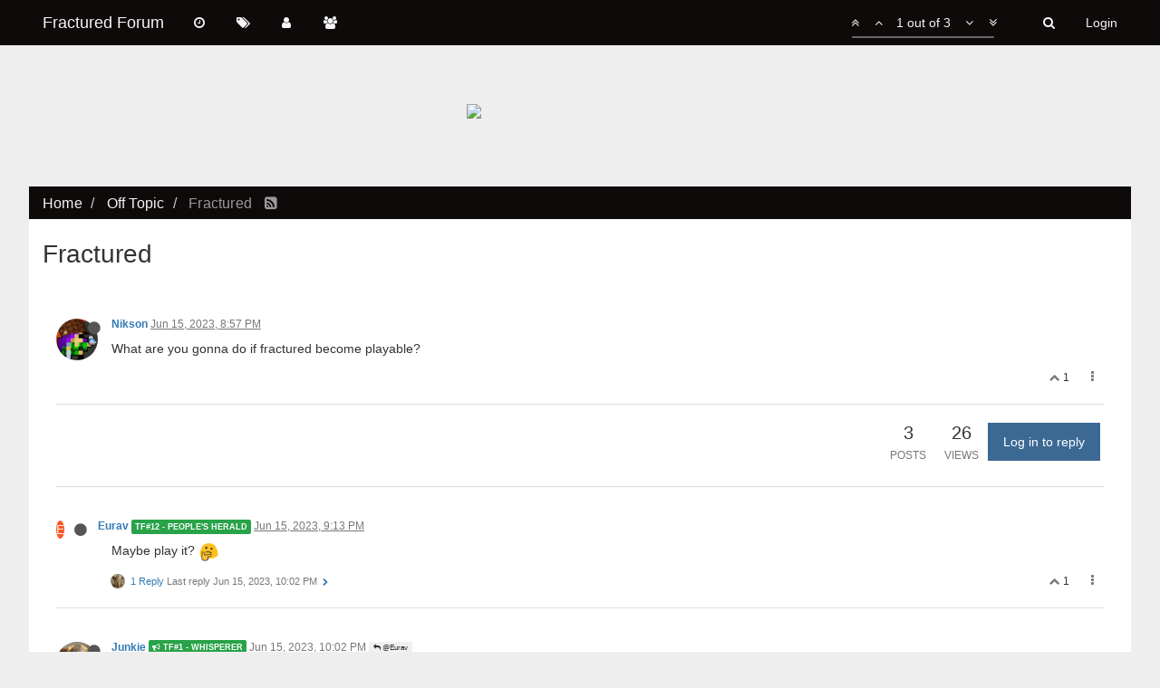

--- FILE ---
content_type: text/html; charset=utf-8
request_url: https://forum.fracturedmmo.com/topic/15639/fractured
body_size: 10615
content:
<!DOCTYPE html>
<html lang="en-US" data-dir="ltr" style="direction: ltr;"  >
<head>
	<title>Fractured | Fractured Forum</title>
	<meta name="viewport" content="width&#x3D;device-width, initial-scale&#x3D;1.0" />
	<meta name="content-type" content="text/html; charset=UTF-8" />
	<meta name="apple-mobile-web-app-capable" content="yes" />
	<meta name="mobile-web-app-capable" content="yes" />
	<meta property="og:site_name" content="Fractured Forum" />
	<meta name="msapplication-badge" content="frequency=30; polling-uri=https://forum.fracturedmmo.com/sitemap.xml" />
	<meta name="keywords" content="fractured,forum,mmo,mmorpg,rpg,role-playing game,online,massive,sandbox,open-word,crafting" />
	<meta name="title" content="Fractured" />
	<meta name="description" content="What are you gonna do if fractured become playable? " />
	<meta property="og:title" content="Fractured" />
	<meta property="og:description" content="What are you gonna do if fractured become playable? " />
	<meta property="og:type" content="article" />
	<meta property="article:published_time" content="2023-06-15T20:57:30.760Z" />
	<meta property="article:modified_time" content="2023-06-15T22:02:04.491Z" />
	<meta property="article:section" content="Off Topic" />
	<meta property="og:image" content="https://forum.fracturedmmo.com/assets/uploads/profile/38451-profileavatar.jpeg" />
	<meta property="og:image:url" content="https://forum.fracturedmmo.com/assets/uploads/profile/38451-profileavatar.jpeg" />
	<meta property="og:image" content="https://forum.fracturedmmo.com/assets/logo.png" />
	<meta property="og:image:url" content="https://forum.fracturedmmo.com/assets/logo.png" />
	<meta property="og:image:width" content="128" />
	<meta property="og:image:height" content="128" />
	<meta property="og:url" content="https://forum.fracturedmmo.com/topic/15639/fractured" />
	
	<link rel="stylesheet" type="text/css" href="/assets/stylesheet.css?v=9peh192ml94" />
	<link rel="icon" type="image/x-icon" href="/assets/uploads/system/favicon.ico?v=9peh192ml94" />
	<link rel="manifest" href="/manifest.json" />
	<link rel="search" type="application/opensearchdescription+xml" title="Fractured Forum" href="/osd.xml" />
	<link rel="prefetch" href="/assets/src/modules/composer.js?v=9peh192ml94" />
	<link rel="prefetch" href="/assets/src/modules/composer/uploads.js?v=9peh192ml94" />
	<link rel="prefetch" href="/assets/src/modules/composer/drafts.js?v=9peh192ml94" />
	<link rel="prefetch" href="/assets/src/modules/composer/tags.js?v=9peh192ml94" />
	<link rel="prefetch" href="/assets/src/modules/composer/categoryList.js?v=9peh192ml94" />
	<link rel="prefetch" href="/assets/src/modules/composer/resize.js?v=9peh192ml94" />
	<link rel="prefetch" href="/assets/src/modules/composer/autocomplete.js?v=9peh192ml94" />
	<link rel="prefetch" href="/assets/templates/composer.tpl?v=9peh192ml94" />
	<link rel="prefetch" href="/assets/language/en-US/topic.json?v=9peh192ml94" />
	<link rel="prefetch" href="/assets/language/en-US/modules.json?v=9peh192ml94" />
	<link rel="prefetch" href="/assets/language/en-US/tags.json?v=9peh192ml94" />
	<link rel="prefetch stylesheet" href="/plugins/nodebb-plugin-markdown/styles/railscasts.css" />
	<link rel="prefetch" href="/assets/src/modules/highlight.js?v=9peh192ml94" />
	<link rel="prefetch" href="/assets/language/en-US/markdown.json?v=9peh192ml94" />
	<link rel="stylesheet" href="/plugins/nodebb-plugin-emoji/emoji/styles.css?v=9peh192ml94" />
	<link rel="canonical" href="https://forum.fracturedmmo.com/topic/15639/fractured" />
	<link rel="alternate" type="application/rss+xml" />
	<link rel="up" href="https://forum.fracturedmmo.com/category/6/off-topic" />
	

	<script>
		var RELATIVE_PATH = "";
		var config = JSON.parse('{"relative_path":"","upload_url":"/assets/uploads","siteTitle":"Fractured Forum","browserTitle":"Fractured Forum","titleLayout":"&#123;pageTitle&#125; | &#123;browserTitle&#125;","showSiteTitle":true,"minimumTitleLength":3,"maximumTitleLength":255,"minimumPostLength":8,"maximumPostLength":32767,"minimumTagsPerTopic":0,"maximumTagsPerTopic":5,"minimumTagLength":3,"maximumTagLength":15,"useOutgoingLinksPage":false,"allowGuestHandles":false,"allowFileUploads":false,"allowTopicsThumbnail":false,"usePagination":true,"disableChat":false,"disableChatMessageEditing":false,"maximumChatMessageLength":1000,"socketioTransports":["polling","websocket"],"socketioOrigins":"https://forum.fracturedmmo.com:*","websocketAddress":"","maxReconnectionAttempts":5,"reconnectionDelay":1500,"topicsPerPage":20,"postsPerPage":20,"maximumFileSize":1024,"theme:id":"nodebb-theme-fractured","theme:src":"","defaultLang":"en-US","userLang":"en-US","loggedIn":false,"uid":-1,"cache-buster":"v=9peh192ml94","requireEmailConfirmation":false,"topicPostSort":"oldest_to_newest","categoryTopicSort":"newest_to_oldest","csrf_token":false,"searchEnabled":true,"bootswatchSkin":"","enablePostHistory":true,"notificationAlertTimeout":5000,"timeagoCutoff":30,"timeagoCodes":["af","ar","az-short","az","bg","bs","ca","cs","cy","da","de-short","de","dv","el","en-short","en","es-short","es","et","eu","fa-short","fa","fi","fr-short","fr","gl","he","hr","hu","hy","id","is","it-short","it","ja","jv","ko","ky","lt","lv","mk","nl","no","pl","pt-br-short","pt-br","pt-short","pt","ro","rs","ru","rw","si","sk","sl","sr","sv","th","tr-short","tr","uk","uz","vi","zh-CN","zh-TW"],"cookies":{"enabled":false,"message":"[[global:cookies.message]]","dismiss":"[[global:cookies.accept]]","link":"[[global:cookies.learn_more]]","link_url":"https:&#x2F;&#x2F;www.cookiesandyou.com"},"acpLang":"en-US","topicSearchEnabled":false,"hideSubCategories":false,"hideCategoryLastPost":false,"enableQuickReply":false,"composer-default":{},"markdown":{"highlight":1,"highlightLinesLanguageList":[],"theme":"railscasts.css"},"emojiCustomFirst":false,"sessionSharing":{"loginOverride":"https://fracturedmmo.com/?menu=forum-login"}}');
		var app = {
			template: "topic",
			user: JSON.parse('{"uid":0,"username":"Guest","userslug":"","fullname":"Guest","email":"","icon:text":"?","icon:bgColor":"#aaa","groupTitle":"","status":"offline","reputation":0,"email:confirmed":false,"postcount":0,"topiccount":0,"profileviews":0,"banned":0,"banned:expire":0,"joindate":0,"lastonline":0,"lastposttime":0,"followingCount":0,"followerCount":0,"picture":"","groupTitleArray":[],"joindateISO":"","lastonlineISO":"","banned_until":0,"banned_until_readable":"Not Banned","unreadData":{"":{},"new":{},"watched":{},"unreplied":{}},"isAdmin":false,"isGlobalMod":false,"isMod":false,"privileges":{"chat":false,"upload:post:image":false,"upload:post:file":false,"search:content":false,"search:users":false,"search:tags":false,"view:users":true,"view:tags":true,"view:groups":true,"view:users:info":false},"offline":true,"isEmailConfirmSent":false}')
		};
	</script>

	
	
	<style>.img-thumbnail,body{background-color:#f5f5f5}body{background-image:url(https://assets.fracturedmmo.com/images/forum_background_20.jpg);background-position:center top;background-repeat:no-repeat;background-color:#eee;background-position-y:50px;background-size:auto 280px}#content{padding-top:15px;margin-bottom:20px}@media only screen and (max-width:768px){body{background-size:auto 220px;background-position-x:53%}}@media only screen and (max-width:425px){body{background-size:auto 130px}}@media (max-width:767px){.categories>li,.category>ul>li{border-top:none}}@media (min-width:992px){.col-md-3.col-xs-6{width:50%}}@media (min-width:1200px){.col-lg-8{margin-top:40px}}.categories>li,.category>ul>li{padding-bottom:20px;padding-top:0px;min-height:53px}h3{font-weight:normal}.unread-page-fract{background-color:#fff;margin:0 -15px -15px;padding:15px}.breadcrumb{margin-bottom:0 !important;letter-spacing:.2px}.breadcrumb>.active{color:#999}.categories .category-children small,.category .category-children small,.subcategory .category-children small{color:#777}.container{width:95vw;max-width:1300px}#panel{background:none}.navbar{background-image:none;background-color:#0f0a0a;border:none}.navbar-default .navbar-nav>li>a,.navbar-brand,#search-button{color:#f5f5f5 !important}.navbar-toggle{border:none}.navbar-toggle:hover,.navbar-toggle:focus{background-color:#343436 !important}.panel-heading{color:#f5f5f5 !important;background-color:#0f0a0a !important;border-radius:0;border-bottom:none;margin-top:40px}.panel{border:none;border-radius:0;margin-top:30px}.categories-title{height:0px;color:transparent;margin-bottom:0;margin-top:40px}.categories{background-color:#fff;padding:0px 15px 0px 15px}.category,.topic{background-color:#fff;padding-top:15px}.recent,.tags,.users,.unread,.groups,.search,.chats-page{background-color:#fff;margin:0 -15px;padding:15px}.account .row{background-color:#fff;max-width:none !important;margin:0 -15px;padding:0 15px}.account hr{display:none}.account .profile.row{padding-bottom:20px;margin-bottom:30px}.subcategory .categories{padding:0}.well .row{background-color:transparent}.form-actions{background-color:#fff;margin:0 -15px;padding:15px;border-top:1px solid #ddd}.posts>li{padding:15px 15px 0}.posts>li hr{border-color:#ddd}.breadcrumb{padding:8px 15px 0px;margin:40px -15px 15px;background-color:#0f0a0a;border-radius:0}.breadcrumb a{color:#f5f5f5}.title a,.recent-replies a{color:#0f0a0a}.btn{border-radius:0}.dropdown-menu{border-radius:0}.btn-primary{background-color:#3c6994;background-image:none;border-color:#3c6994}.btn-info.dropdown-toggle{background-image:none}.btn-primary:hover{background-color:#4c91d4;border-color:#4c91d4}.btn-info.dropdown-toggle:hover{background-color:#4c91d4}.category>ul>li:not(.unread) h2 a{color:#0f0a0a}.title a,.recent-replies a{color:#3c6994}.categories .title a,.panel .recent-replies a{color:#0f0a0a}.navbar-default .navbar-nav>.active>a,.navbar-default .navbar-nav>.active>a:hover,.navbar-default .navbar-nav>.active>a:focus{background-color:#343436}.navbar-default .navbar-nav>.open>a,.navbar-default .navbar-nav>.open>a:hover,.navbar-default .navbar-nav>.open>a:focus{background-color:#343436}.navbar-default .navbar-toggle{color:#f5f5f5}.btn-toolbar{margin-left:0;margin-top:15px}.account-picture-block{margin-top:20px}.forum-stats .stats-card h2{line-height:25px;font-size:22px;margin-top:5px;margin-bottom:5px}ul.categories [data-cid="1"]::before{content:"Fractured News"}ul.categories [data-cid="7"]::before{content:"English Language Forums";border-top:40px #eee solid;height:77px !important}ul.categories [data-cid="18"]::before{content:"Non-English Forums";border-top:40px #eee solid;height:77px !important}ul.categories [data-cid="1"]::before,ul.categories [data-cid="7"]::before,ul.categories [data-cid="18"]::before{background:#0f0a0a;color:#f5f5f5;display:block;position:relative;height:37px;line-height:37px;font-size:16px;text-align:left;padding-left:15px;font-style:normal;text-transform:uppercase;margin-bottom:20px}.header .notification-list li.unread,.slideout-menu .notification-list li.unread{margin:0}li.row.clearfix.category-item.unread{padding-left:0 !important;padding-right:0 !important}.tag-item{color:#0f0a0a;font-weight:normal;text-transform:none;padding:0em;font-size:15px}.popular-tags>span{margin-bottom:0px}.tag-topic-count{font-size:15px}.stats-votes{visibility:hidden}.row.title-container{margin-left:0px;margin-right:0px}.emoji-tabs ul{margin-top:33px}</style>
	
</head>

<body class="page-topic page-topic-15639 page-topic-fractured page-topic-category-6 page-topic-category-off-topic page-status-200 skin-cerulean">
	<nav id="menu" class="slideout-menu hidden">
		<div class="menu-profile">
	
</div>

<section class="menu-section" data-section="navigation">
	<h3 class="menu-section-title">Navigation</h3>
	<ul class="menu-section-list"></ul>
</section>


	</nav>
	<nav id="chats-menu" class="slideout-menu hidden">
		
	</nav>

	<main id="panel" class="slideout-panel">
		<nav class="navbar navbar-default navbar-fixed-top header" id="header-menu" component="navbar">
			<div class="container">
							<div class="navbar-header">
				<button type="button" class="navbar-toggle pull-left" id="mobile-menu">
					<span component="notifications/icon" class="notification-icon fa fa-fw fa-bell-o unread-count" data-content="0"></span>
					<i class="fa fa-lg fa-fw fa-bars"></i>
				</button>
				<button type="button" class="navbar-toggle hidden" id="mobile-chats">
					<span component="chat/icon" class="notification-icon fa fa-fw fa-comments unread-count" data-content="0"></span>
					<i class="fa fa-lg fa-comment-o"></i>
				</button>

				
				
				<a href="/">
					<h1 class="navbar-brand forum-title">Fractured Forum</h1>
				</a>
				

				<div component="navbar/title" class="visible-xs hidden">
					<span></span>
				</div>
			</div>

			<div id="nav-dropdown" class="hidden-xs">
				
				
				<ul id="logged-out-menu" class="nav navbar-nav navbar-right">
					
					<li>
						<a href="/login">
							<i class="fa fa-sign-in fa-fw hidden-sm hidden-md hidden-lg"></i>
							<span>Login</span>
						</a>
					</li>
				</ul>
				
				
				<ul class="nav navbar-nav navbar-right">
					<li>
						<form id="search-form" class="navbar-form navbar-right hidden-xs" role="search" method="GET">
							<button id="search-button" type="button" class="btn btn-link"><i class="fa fa-search fa-fw" title="Search"></i></button>
							<div class="hidden" id="search-fields">
								<div class="form-group">
									<input autocomplete="off" type="text" class="form-control" placeholder="Search" name="query" value="">
									<a href="#"><i class="fa fa-gears fa-fw advanced-search-link"></i></a>
								</div>
								<button type="submit" class="btn btn-default hide">Search</button>
							</div>
						</form>
						<ul id="quick-search-results" class="dropdown-menu quick-search-results hidden">
							

						</ul>
					</li>
					<li class="visible-xs" id="search-menu">
						<a href="/search">
							<i class="fa fa-search fa-fw"></i> Search
						</a>
					</li>
				</ul>
				

				<ul class="nav navbar-nav navbar-right hidden-xs">
					<li>
						<a href="#" id="reconnect" class="hide" title="Looks like your connection to Fractured Forum was lost, please wait while we try to reconnect.">
							<i class="fa fa-check"></i>
						</a>
					</li>
				</ul>

				<ul class="nav navbar-nav navbar-right pagination-block visible-lg visible-md">
					<li class="dropdown">
						<a><i class="fa fa-angle-double-up pointer fa-fw pagetop"></i></a>
						<a><i class="fa fa-angle-up pointer fa-fw pageup"></i></a>

						<a href="#" class="dropdown-toggle" data-toggle="dropdown">
							<span class="pagination-text"></span>
						</a>

						<a><i class="fa fa-angle-down pointer fa-fw pagedown"></i></a>
						<a><i class="fa fa-angle-double-down pointer fa-fw pagebottom"></i></a>

						<div class="progress-container">
							<div class="progress-bar"></div>
						</div>

						<ul class="dropdown-menu" role="menu">
							<li>
  								<input type="text" class="form-control" id="indexInput" placeholder="Enter index">
  							</li>
						</ul>
					</li>
				</ul>

				<ul id="main-nav" class="nav navbar-nav">
					
					
					<li class="">
						<a class="navigation-link" href="/recent" title="Recent" >
							
							<i class="fa fa-fw fa-clock-o" data-content=""></i>
							

							
							<span class="visible-xs-inline">Recent</span>
							
						</a>
					</li>
					
					
					
					<li class="">
						<a class="navigation-link" href="/tags" title="Tags" >
							
							<i class="fa fa-fw fa-tags" data-content=""></i>
							

							
							<span class="visible-xs-inline">Tags</span>
							
						</a>
					</li>
					
					
					
					<li class="">
						<a class="navigation-link" href="/users" title="Users" >
							
							<i class="fa fa-fw fa-user" data-content=""></i>
							

							
							<span class="visible-xs-inline">Users</span>
							
						</a>
					</li>
					
					
					
					<li class="">
						<a class="navigation-link" href="/groups" title="Groups" >
							
							<i class="fa fa-fw fa-group" data-content=""></i>
							

							
							<span class="visible-xs-inline">Groups</span>
							
						</a>
					</li>
					
					
				</ul>

				
			</div>

			</div>
		</nav>
		<div class="container" id="content">
			<noscript>
		<div class="alert alert-danger">
			<p>
				Your browser does not seem to support JavaScript. As a result, your viewing experience will be diminished, and you may not be able to execute some actions.
			</p>
			<p>
				Please download a browser that supports JavaScript, or enable it if it's disabled (i.e. NoScript).
			</p>
		</div>
	</noscript>
<div data-widget-area="header">
	
</div>

<div style="text-align: center; margin: -15px -15px 0 -15px">
	<a href="https://fracturedmmo.com" style="display: inline-block">
		<style>
		.header-logo{
			width: 60vw;
			max-width: 550px;
			min-width: 250px;
			margin-top: 45px;
			margin-bottom: 35px;
		}
		@media only screen and (max-width: 768px){    
		   .header-logo{
			   margin-top: 25px;
			   margin-bottom: 10px;
		}
		@media only screen and (max-width: 425px){    
		   .header-logo{
			   margin-top: 0;
			   margin-bottom: 0;
		}
		</style>
		<img class="header-logo" 
		src="https://assets.fracturedmmo.com/images/game_logo_10.png">
	</a>
</div>


<ol class="breadcrumb" itemscope="itemscope" itemprop="breadcrumb" itemtype="http://schema.org/BreadcrumbList">
	
	<li itemscope="itemscope" itemprop="itemListElement" itemtype="http://schema.org/ListItem" >
		<meta itemprop="position" content="0" />
		<a href="/" itemprop="item">
			<span itemprop="name">
				Home
				
			</span>
		</a>
	</li>
	
	<li itemscope="itemscope" itemprop="itemListElement" itemtype="http://schema.org/ListItem" >
		<meta itemprop="position" content="1" />
		<a href="/category/6/off-topic" itemprop="item">
			<span itemprop="name">
				Off Topic
				
			</span>
		</a>
	</li>
	
	<li component="breadcrumb/current" itemscope="itemscope" itemprop="itemListElement" itemtype="http://schema.org/ListItem" class="active">
		<meta itemprop="position" content="2" />
		
			<span itemprop="name">
				Fractured
				
				
				<a target="_blank" href="/topic/15639.rss" itemprop="item"><i class="fa fa-rss-square"></i></a>
				
			</span>
		
	</li>
	
</ol>



<div class="row">
	<div class="topic col-lg-12">

		<h1 component="post/header" class="hidden-xs" itemprop="name">

			<i class="pull-left fa fa-thumb-tack hidden" title="Pinned"></i>
			<i class="pull-left fa fa-lock hidden" title="Locked"></i>
			<i class="pull-left fa fa-arrow-circle-right hidden" title="Moved"></i>
			

			<span class="topic-title" component="topic/title">Fractured</span>
		</h1>

		

		<div component="topic/deleted/message" class="alert alert-warning hidden clearfix">
    <span class="pull-left">This topic has been deleted. Only users with topic management privileges can see it.</span>
    <span class="pull-right">
        
    </span>
</div>

		<hr class="visible-xs" />

		<ul component="topic" class="posts" data-tid="15639" data-cid="6">
			
				<li component="post" class="" data-index="0" data-pid="236147" data-uid="38451" data-timestamp="1686862650760" data-username="Nikson" data-userslug="nikson" itemscope itemtype="http://schema.org/Comment">
					<a component="post/anchor" data-index="0" id="0"></a>

					<meta itemprop="datePublished" content="2023-06-15T20:57:30.760Z">
					<meta itemprop="dateModified" content="">

					<div class="clearfix post-header">
	<div class="icon pull-left">
		<a href="/user/nikson">
			<img class="avatar  avatar-sm2x avatar-rounded" alt="Nikson" title="Nikson" data-uid="38451" component="user/picture" src="/assets/uploads/profile/38451-profileavatar.jpeg" style="" />
			<i component="user/status" class="fa fa-circle status offline" title="Offline"></i>
		</a>
	</div>

	<small class="pull-left">
		<strong>
			<a href="/user/nikson" itemprop="author" data-username="Nikson" data-uid="38451">Nikson</a>
		</strong>

		

		

		<span class="visible-xs-inline-block visible-sm-inline-block visible-md-inline-block visible-lg-inline-block">
			<a class="permalink" href="/post/236147"><span class="timeago" title="2023-06-15T20:57:30.760Z"></span></a>

			<i component="post/edit-indicator" class="fa fa-pencil-square edit-icon hidden"></i>

			<small data-editor="" component="post/editor" class="hidden">last edited by  <span class="timeago" title=""></span></small>

			

			<span>
				
			</span>
		</span>
		<span class="bookmarked"><i class="fa fa-bookmark-o"></i></span>

	</small>
</div>

<br />

<div class="content" component="post/content" itemprop="text">
	<p dir="auto">What are you gonna do if fractured become playable?</p>

</div>

<div class="clearfix post-footer">
	

	<small class="pull-right">
		<span class="post-tools">
			<a component="post/reply" href="#" class="no-select hidden">Reply</a>
			<a component="post/quote" href="#" class="no-select hidden">Quote</a>
		</span>

		
		<span class="votes">
			<a component="post/upvote" href="#" class="">
				<i class="fa fa-chevron-up"></i>
			</a>

			<span component="post/vote-count" data-votes="1">1</span>

			
		</span>
		

		<span component="post/tools" class="dropdown moderator-tools bottom-sheet ">
	<a href="#" data-toggle="dropdown"><i class="fa fa-fw fa-ellipsis-v"></i></a>
	<ul class="dropdown-menu dropdown-menu-right" role="menu"></ul>
</span>

	</small>

	
	<a component="post/reply-count" href="#" class="threaded-replies no-select hidden">
		<span component="post/reply-count/avatars" class="avatars ">
			
		</span>

		<span class="replies-count" component="post/reply-count/text" data-replies="0">1 Reply</span>
		<span class="replies-last hidden-xs">Last reply <span class="timeago" title=""></span></span>

		<i class="fa fa-fw fa-chevron-right" component="post/replies/open"></i>
		<i class="fa fa-fw fa-chevron-down hidden" component="post/replies/close"></i>
		<i class="fa fa-fw fa-spin fa-spinner hidden" component="post/replies/loading"></i>
	</a>
	
</div>

<hr />

					
					<div class="post-bar-placeholder"></div>
					
				</li>
			
				<li component="post" class="" data-index="1" data-pid="236149" data-uid="19069" data-timestamp="1686863598318" data-username="Eurav" data-userslug="eurav" itemscope itemtype="http://schema.org/Comment">
					<a component="post/anchor" data-index="1" id="1"></a>

					<meta itemprop="datePublished" content="2023-06-15T21:13:18.318Z">
					<meta itemprop="dateModified" content="">

					<div class="clearfix post-header">
	<div class="icon pull-left">
		<a href="/user/eurav">
			<span class="avatar  avatar-sm2x avatar-rounded" alt="Eurav" title="Eurav" data-uid="19069" component="user/picture" style="background-color: #ff5722;">E</span>
			<i component="user/status" class="fa fa-circle status offline" title="Offline"></i>
		</a>
	</div>

	<small class="pull-left">
		<strong>
			<a href="/user/eurav" itemprop="author" data-username="Eurav" data-uid="19069">Eurav</a>
		</strong>

		

<a href="/groups/tf-12-people-s-herald"><small class="label group-label inline-block" style="color:#ffffff;background-color: #29a349;">TF#12 - PEOPLE&#x27;S HERALD</small></a>



		

		<span class="visible-xs-inline-block visible-sm-inline-block visible-md-inline-block visible-lg-inline-block">
			<a class="permalink" href="/post/236149"><span class="timeago" title="2023-06-15T21:13:18.318Z"></span></a>

			<i component="post/edit-indicator" class="fa fa-pencil-square edit-icon hidden"></i>

			<small data-editor="" component="post/editor" class="hidden">last edited by  <span class="timeago" title=""></span></small>

			

			<span>
				
			</span>
		</span>
		<span class="bookmarked"><i class="fa fa-bookmark-o"></i></span>

	</small>
</div>

<br />

<div class="content" component="post/content" itemprop="text">
	<p dir="auto">Maybe play it? <img src="https://forum.fracturedmmo.com/plugins/nodebb-plugin-emoji/emoji/android/1f914.png?v=9peh192ml94" class="not-responsive emoji emoji-android emoji--thinking_face" title=":thinking_face:" alt="🤔" /></p>

</div>

<div class="clearfix post-footer">
	

	<small class="pull-right">
		<span class="post-tools">
			<a component="post/reply" href="#" class="no-select hidden">Reply</a>
			<a component="post/quote" href="#" class="no-select hidden">Quote</a>
		</span>

		
		<span class="votes">
			<a component="post/upvote" href="#" class="">
				<i class="fa fa-chevron-up"></i>
			</a>

			<span component="post/vote-count" data-votes="1">1</span>

			
		</span>
		

		<span component="post/tools" class="dropdown moderator-tools bottom-sheet ">
	<a href="#" data-toggle="dropdown"><i class="fa fa-fw fa-ellipsis-v"></i></a>
	<ul class="dropdown-menu dropdown-menu-right" role="menu"></ul>
</span>

	</small>

	
	<a component="post/reply-count" href="#" class="threaded-replies no-select ">
		<span component="post/reply-count/avatars" class="avatars ">
			
			<img class="avatar  avatar-xs avatar-rounded" alt="Junkie" title="Junkie" data-uid="37559" component="avatar/picture" src="/assets/uploads/profile/37559-profileavatar.png" style="" />
			
		</span>

		<span class="replies-count" component="post/reply-count/text" data-replies="1">1 Reply</span>
		<span class="replies-last hidden-xs">Last reply <span class="timeago" title="2023-06-15T22:02:04.491Z"></span></span>

		<i class="fa fa-fw fa-chevron-right" component="post/replies/open"></i>
		<i class="fa fa-fw fa-chevron-down hidden" component="post/replies/close"></i>
		<i class="fa fa-fw fa-spin fa-spinner hidden" component="post/replies/loading"></i>
	</a>
	
</div>

<hr />

					
				</li>
			
				<li component="post" class="" data-index="2" data-pid="236151" data-uid="37559" data-timestamp="1686866524491" data-username="Junkie" data-userslug="junkie" itemscope itemtype="http://schema.org/Comment">
					<a component="post/anchor" data-index="2" id="2"></a>

					<meta itemprop="datePublished" content="2023-06-15T22:02:04.491Z">
					<meta itemprop="dateModified" content="">

					<div class="clearfix post-header">
	<div class="icon pull-left">
		<a href="/user/junkie">
			<img class="avatar  avatar-sm2x avatar-rounded" alt="Junkie" title="Junkie" data-uid="37559" component="user/picture" src="/assets/uploads/profile/37559-profileavatar.png" style="" />
			<i component="user/status" class="fa fa-circle status offline" title="Offline"></i>
		</a>
	</div>

	<small class="pull-left">
		<strong>
			<a href="/user/junkie" itemprop="author" data-username="Junkie" data-uid="37559">Junkie</a>
		</strong>

		

<a href="/groups/tf-1-whisperer"><small class="label group-label inline-block" style="color:#ffffff;background-color: #29a349;"><i class="fa fa-bullhorn"></i> TF#1 - WHISPERER</small></a>



		

		<span class="visible-xs-inline-block visible-sm-inline-block visible-md-inline-block visible-lg-inline-block">
			<a class="permalink" href="/post/236151"><span class="timeago" title="2023-06-15T22:02:04.491Z"></span></a>

			<i component="post/edit-indicator" class="fa fa-pencil-square edit-icon hidden"></i>

			<small data-editor="" component="post/editor" class="hidden">last edited by  <span class="timeago" title=""></span></small>

			
			<a component="post/parent" class="btn btn-xs btn-default hidden-xs" data-topid="236149" href="/post/236149"><i class="fa fa-reply"></i> @Eurav</a>
			

			<span>
				
			</span>
		</span>
		<span class="bookmarked"><i class="fa fa-bookmark-o"></i></span>

	</small>
</div>

<br />

<div class="content" component="post/content" itemprop="text">
	<p dir="auto"><a class="plugin-mentions-user plugin-mentions-a" href="https://forum.fracturedmmo.com/uid/19069">@Eurav</a> nahhhhhhhhhhhhhhhhhhhhhhhhhhhhhhhhhhhhhhhhhhhh</p>

</div>

<div class="clearfix post-footer">
	

	<small class="pull-right">
		<span class="post-tools">
			<a component="post/reply" href="#" class="no-select hidden">Reply</a>
			<a component="post/quote" href="#" class="no-select hidden">Quote</a>
		</span>

		
		<span class="votes">
			<a component="post/upvote" href="#" class="">
				<i class="fa fa-chevron-up"></i>
			</a>

			<span component="post/vote-count" data-votes="0">0</span>

			
		</span>
		

		<span component="post/tools" class="dropdown moderator-tools bottom-sheet ">
	<a href="#" data-toggle="dropdown"><i class="fa fa-fw fa-ellipsis-v"></i></a>
	<ul class="dropdown-menu dropdown-menu-right" role="menu"></ul>
</span>

	</small>

	
	<a component="post/reply-count" href="#" class="threaded-replies no-select hidden">
		<span component="post/reply-count/avatars" class="avatars ">
			
		</span>

		<span class="replies-count" component="post/reply-count/text" data-replies="0">1 Reply</span>
		<span class="replies-last hidden-xs">Last reply <span class="timeago" title=""></span></span>

		<i class="fa fa-fw fa-chevron-right" component="post/replies/open"></i>
		<i class="fa fa-fw fa-chevron-down hidden" component="post/replies/close"></i>
		<i class="fa fa-fw fa-spin fa-spinner hidden" component="post/replies/loading"></i>
	</a>
	
</div>

<hr />

					
				</li>
			
		</ul>

		

		<div class="post-bar">
			<div class="clearfix">
	<div class="tags pull-left">
		
	</div>

	<div component="topic/browsing-users">
	
</div>

	<div class="topic-main-buttons pull-right">
		<span class="loading-indicator btn pull-left hidden" done="0">
			<span class="hidden-xs">Loading More Posts</span> <i class="fa fa-refresh fa-spin"></i>
		</span>

		<div class="stats hidden-xs">
	<span component="topic/post-count" class="human-readable-number" title="3">3</span><br />
	<small>Posts</small>
</div>
<div class="stats hidden-xs">
	<span class="human-readable-number" title="26">26</span><br />
	<small>Views</small>
</div>

		<div component="topic/reply/container" class="btn-group action-bar bottom-sheet hidden">
	<a href="/compose?tid=15639&title=Fractured" class="btn btn-primary" component="topic/reply" data-ajaxify="false" role="button"><i class="fa fa-reply visible-xs-inline"></i><span class="visible-sm-inline visible-md-inline visible-lg-inline"> Reply</span></a>
	<button type="button" class="btn btn-info dropdown-toggle" data-toggle="dropdown">
		<span class="caret"></span>
	</button>
	<ul class="dropdown-menu pull-right" role="menu">
		<li><a href="#" component="topic/reply-as-topic">Reply as topic</a></li>
	</ul>
</div>




<a component="topic/reply/guest" href="/login" class="btn btn-primary">Log in to reply</a>



		

		

		

		<div class="pull-right">&nbsp;
		
		</div>
	</div>
</div>
<hr/>
		</div>

		
		<div component="pagination" class="text-center pagination-container hidden">
	<ul class="pagination hidden-xs">
		<li class="previous pull-left disabled">
			<a href="?" data-page="1"><i class="fa fa-chevron-left"></i> </a>
		</li>

		

		<li class="next pull-right disabled">
			<a href="?" data-page="1"> <i class="fa fa-chevron-right"></i></a>
		</li>
	</ul>

	<ul class="pagination hidden-sm hidden-md hidden-lg">
		<li class="first disabled">
			<a href="?" data-page="1"><i class="fa fa-fast-backward"></i> </a>
		</li>

		<li class="previous disabled">
			<a href="?" data-page="1"><i class="fa fa-chevron-left"></i> </a>
		</li>

		<li component="pagination/select-page" class="page select-page">
			<a href="#">1 / 1</a>
		</li>

		<li class="next disabled">
			<a href="?" data-page="1"> <i class="fa fa-chevron-right"></i></a>
		</li>

		<li class="last disabled">
			<a href="?page=1" data-page="1"><i class="fa fa-fast-forward"></i> </a>
		</li>
	</ul>
</div>
		

		<div class="navigator-thumb text-center hidden">
			<strong class="text"></strong><br/>
			<span class="time"></span>
		</div>
		<div class="visible-xs visible-sm pagination-block text-center">
			<div class="progress-bar"></div>
			<div class="wrapper">
				<i class="fa fa-2x fa-angle-double-up pointer fa-fw pagetop"></i>
				<i class="fa fa-2x fa-angle-up pointer fa-fw pageup"></i>
				<span class="pagination-text"></span>
				<i class="fa fa-2x fa-angle-down pointer fa-fw pagedown"></i>
				<i class="fa fa-2x fa-angle-double-down pointer fa-fw pagebottom"></i>
			</div>
		</div>
	</div>
	<div data-widget-area="sidebar" class="col-lg-3 col-sm-12 hidden">
		
	</div>
</div>

<div data-widget-area="footer">
	
	<center style="margin-top: 50px;">Copyright © 2023 <a href="http://www.dynamight-studios.com/" style="color: #337ab7;">Dynamight Studios Srl</a> | <a href="https://fracturedmmo.com" style="color: #337ab7;">Fractured</a> </center></p>
	
</div>


<script id="ajaxify-data" type="application/json">{"tid":15639,"uid":38451,"cid":6,"mainPid":236147,"title":"Fractured","slug":"15639/fractured","timestamp":1686862650760,"lastposttime":1686866524491,"postcount":3,"viewcount":26,"teaserPid":236151,"upvotes":1,"downvotes":0,"deleted":0,"locked":0,"pinned":0,"deleterUid":0,"titleRaw":"Fractured","timestampISO":"2023-06-15T20:57:30.760Z","lastposttimeISO":"2023-06-15T22:02:04.491Z","votes":1,"tags":[],"posts":[{"pid":236147,"uid":38451,"tid":15639,"content":"<p dir=\"auto\">What are you gonna do if fractured become playable?<\/p>\n","timestamp":1686862650760,"upvotes":1,"downvotes":0,"deleted":0,"deleterUid":0,"edited":0,"votes":1,"timestampISO":"2023-06-15T20:57:30.760Z","editedISO":"","index":0,"user":{"uid":38451,"username":"Nikson","userslug":"nikson","reputation":1,"postcount":1,"topiccount":1,"picture":"/assets/uploads/profile/38451-profileavatar.jpeg","signature":"","banned":0,"banned:expire":0,"status":"offline","lastonline":1686862568229,"groupTitle":null,"groupTitleArray":[],"icon:text":"N","icon:bgColor":"#e65100","lastonlineISO":"2023-06-15T20:56:08.229Z","banned_until":0,"banned_until_readable":"Not Banned","selectedGroups":[],"custom_profile_info":[]},"editor":null,"bookmarked":false,"upvoted":false,"downvoted":false,"replies":{"hasMore":false,"users":[],"text":"[[topic:one_reply_to_this_post]]","count":0},"selfPost":false,"display_edit_tools":false,"display_delete_tools":false,"display_moderator_tools":false,"display_move_tools":false,"display_post_menu":true},{"pid":236149,"uid":19069,"tid":15639,"content":"<p dir=\"auto\">Maybe play it? <img src=\"https://forum.fracturedmmo.com/plugins/nodebb-plugin-emoji/emoji/android/1f914.png?v=9peh192ml94\" class=\"not-responsive emoji emoji-android emoji--thinking_face\" title=\":thinking_face:\" alt=\"🤔\" /><\/p>\n","timestamp":1686863598318,"upvotes":1,"downvotes":0,"replies":{"hasMore":false,"users":[{"uid":37559,"username":"Junkie","userslug":"junkie","picture":"/assets/uploads/profile/37559-profileavatar.png","icon:text":"J","icon:bgColor":"#795548","administrator":false}],"text":"[[topic:one_reply_to_this_post]]","count":1,"timestampISO":"2023-06-15T22:02:04.491Z"},"deleted":0,"deleterUid":0,"edited":0,"votes":1,"timestampISO":"2023-06-15T21:13:18.318Z","editedISO":"","index":1,"user":{"uid":19069,"username":"Eurav","userslug":"eurav","reputation":213,"postcount":976,"topiccount":43,"picture":"","signature":"","banned":0,"banned:expire":0,"status":"offline","lastonline":1699353259676,"groupTitle":"[\"TF#12 - People's Herald\"]","groupTitleArray":["TF#12 - People's Herald"],"icon:text":"E","icon:bgColor":"#ff5722","lastonlineISO":"2023-11-07T10:34:19.676Z","banned_until":0,"banned_until_readable":"Not Banned","selectedGroups":[{"name":"TF#12 - People's Herald","slug":"tf-12-people-s-herald","labelColor":"#29a349","textColor":"#ffffff","icon":"","userTitle":"TF#12 - PEOPLE&#x27;S HERALD"}],"custom_profile_info":[]},"editor":null,"bookmarked":false,"upvoted":false,"downvoted":false,"selfPost":false,"display_edit_tools":false,"display_delete_tools":false,"display_moderator_tools":false,"display_move_tools":false,"display_post_menu":true},{"pid":236151,"uid":37559,"tid":15639,"content":"<p dir=\"auto\"><a class=\"plugin-mentions-user plugin-mentions-a\" href=\"https://forum.fracturedmmo.com/uid/19069\">@Eurav<\/a> nahhhhhhhhhhhhhhhhhhhhhhhhhhhhhhhhhhhhhhhhhhhh<\/p>\n","timestamp":1686866524491,"toPid":"236149","deleted":0,"upvotes":0,"downvotes":0,"deleterUid":0,"edited":0,"votes":0,"timestampISO":"2023-06-15T22:02:04.491Z","editedISO":"","index":2,"parent":{"username":"Eurav"},"user":{"uid":37559,"username":"Junkie","userslug":"junkie","reputation":113,"postcount":367,"topiccount":2,"picture":"/assets/uploads/profile/37559-profileavatar.png","signature":"","banned":0,"banned:expire":0,"status":"offline","lastonline":1719912713380,"groupTitle":"[\"TF#1 - Whisperer\"]","groupTitleArray":["TF#1 - Whisperer"],"icon:text":"J","icon:bgColor":"#795548","lastonlineISO":"2024-07-02T09:31:53.380Z","banned_until":0,"banned_until_readable":"Not Banned","selectedGroups":[{"name":"TF#1 - Whisperer","slug":"tf-1-whisperer","labelColor":"#29a349","textColor":"#ffffff","icon":"fa-bullhorn","userTitle":"TF#1 - WHISPERER"}],"custom_profile_info":[]},"editor":null,"bookmarked":false,"upvoted":false,"downvoted":false,"replies":{"hasMore":false,"users":[],"text":"[[topic:one_reply_to_this_post]]","count":0},"selfPost":false,"display_edit_tools":false,"display_delete_tools":false,"display_moderator_tools":false,"display_move_tools":false,"display_post_menu":true}],"category":{"cid":6,"name":"Off Topic","description":"Discuss topics not related to Fractured. No spam allowed.","descriptionParsed":"<p>Discuss topics not related to Fractured. No spam allowed.<\/p>\n","icon":"fa-gamepad","bgColor":"#3c6994","color":"#fff","slug":"6/off-topic","parentCid":0,"topic_count":436,"post_count":119362,"disabled":0,"order":14,"link":"","numRecentReplies":1,"class":"col-md-3 col-xs-6","imageClass":"cover","isSection":0,"totalPostCount":119362,"totalTopicCount":436},"tagWhitelist":[],"thread_tools":[],"isFollowing":false,"isNotFollowing":true,"isIgnoring":false,"bookmark":null,"postSharing":[{"id":"facebook","name":"Facebook","class":"fa-facebook","activated":true},{"id":"twitter","name":"Twitter","class":"fa-twitter","activated":true}],"deleter":null,"merger":null,"related":[],"unreplied":false,"icons":[],"breadcrumbs":[{"text":"[[global:home]]","url":"/"},{"text":"Off Topic","url":"/category/6/off-topic"},{"text":"Fractured"}],"privileges":{"topics:reply":false,"topics:read":true,"topics:tag":false,"topics:delete":false,"posts:edit":false,"posts:history":false,"posts:delete":false,"posts:view_deleted":false,"read":true,"purge":false,"view_thread_tools":false,"editable":false,"deletable":false,"view_deleted":false,"isAdminOrMod":false,"disabled":0,"tid":"15639","uid":-1},"topicStaleDays":60,"reputation:disabled":0,"downvote:disabled":1,"bookmarkThreshold":5,"necroThreshold":7,"postEditDuration":0,"postDeleteDuration":0,"scrollToMyPost":true,"allowMultipleBadges":false,"privateUploads":false,"rssFeedUrl":"/topic/15639.rss","postIndex":1,"pagination":{"prev":{"page":1,"active":false},"next":{"page":1,"active":false},"first":{"page":1,"active":true},"last":{"page":1,"active":true},"rel":[],"pages":[],"currentPage":1,"pageCount":1},"loggedIn":false,"relative_path":"","template":{"name":"topic","topic":true},"url":"/topic/15639/fractured","bodyClass":"page-topic page-topic-15639 page-topic-fractured page-topic-category-6 page-topic-category-off-topic page-status-200","loggedInUser":{"uid":0,"username":"[[global:guest]]","picture":"","icon:text":"?","icon:bgColor":"#aaa"},"_header":{"tags":{"meta":[{"name":"viewport","content":"width&#x3D;device-width, initial-scale&#x3D;1.0"},{"name":"content-type","content":"text/html; charset=UTF-8","noEscape":true},{"name":"apple-mobile-web-app-capable","content":"yes"},{"name":"mobile-web-app-capable","content":"yes"},{"property":"og:site_name","content":"Fractured Forum"},{"name":"msapplication-badge","content":"frequency=30; polling-uri=https://forum.fracturedmmo.com/sitemap.xml","noEscape":true},{"name":"keywords","content":"fractured,forum,mmo,mmorpg,rpg,role-playing game,online,massive,sandbox,open-word,crafting"},{"name":"title","content":"Fractured"},{"name":"description","content":"What are you gonna do if fractured become playable? "},{"property":"og:title","content":"Fractured"},{"property":"og:description","content":"What are you gonna do if fractured become playable? "},{"property":"og:type","content":"article"},{"property":"article:published_time","content":"2023-06-15T20:57:30.760Z"},{"property":"article:modified_time","content":"2023-06-15T22:02:04.491Z"},{"property":"article:section","content":"Off Topic"},{"property":"og:image","content":"https://forum.fracturedmmo.com/assets/uploads/profile/38451-profileavatar.jpeg","noEscape":true},{"property":"og:image:url","content":"https://forum.fracturedmmo.com/assets/uploads/profile/38451-profileavatar.jpeg","noEscape":true},{"property":"og:image","content":"https://forum.fracturedmmo.com/assets/logo.png","noEscape":true},{"property":"og:image:url","content":"https://forum.fracturedmmo.com/assets/logo.png","noEscape":true},{"property":"og:image:width","content":"128"},{"property":"og:image:height","content":"128"},{"content":"https://forum.fracturedmmo.com/topic/15639/fractured","property":"og:url"}],"link":[{"rel":"icon","type":"image/x-icon","href":"/assets/uploads/system/favicon.ico?v=9peh192ml94"},{"rel":"manifest","href":"/manifest.json"},{"rel":"search","type":"application/opensearchdescription+xml","title":"Fractured Forum","href":"/osd.xml"},{"rel":"prefetch","href":"/assets/src/modules/composer.js?v=9peh192ml94"},{"rel":"prefetch","href":"/assets/src/modules/composer/uploads.js?v=9peh192ml94"},{"rel":"prefetch","href":"/assets/src/modules/composer/drafts.js?v=9peh192ml94"},{"rel":"prefetch","href":"/assets/src/modules/composer/tags.js?v=9peh192ml94"},{"rel":"prefetch","href":"/assets/src/modules/composer/categoryList.js?v=9peh192ml94"},{"rel":"prefetch","href":"/assets/src/modules/composer/resize.js?v=9peh192ml94"},{"rel":"prefetch","href":"/assets/src/modules/composer/autocomplete.js?v=9peh192ml94"},{"rel":"prefetch","href":"/assets/templates/composer.tpl?v=9peh192ml94"},{"rel":"prefetch","href":"/assets/language/en-US/topic.json?v=9peh192ml94"},{"rel":"prefetch","href":"/assets/language/en-US/modules.json?v=9peh192ml94"},{"rel":"prefetch","href":"/assets/language/en-US/tags.json?v=9peh192ml94"},{"rel":"prefetch stylesheet","type":"","href":"/plugins/nodebb-plugin-markdown/styles/railscasts.css"},{"rel":"prefetch","href":"/assets/src/modules/highlight.js?v=9peh192ml94"},{"rel":"prefetch","href":"/assets/language/en-US/markdown.json?v=9peh192ml94"},{"rel":"stylesheet","href":"/plugins/nodebb-plugin-emoji/emoji/styles.css?v=9peh192ml94"},{"rel":"canonical","href":"https://forum.fracturedmmo.com/topic/15639/fractured"},{"rel":"alternate","type":"application/rss+xml"},{"rel":"up","href":"https://forum.fracturedmmo.com/category/6/off-topic"}]}},"widgets":{"footer":[{"html":"<center style=\"margin-top: 50px;\">Copyright © 2023 <a href=\"http://www.dynamight-studios.com/\" style=\"color: #337ab7;\">Dynamight Studios Srl<\/a> | <a href=\"https://fracturedmmo.com\" style=\"color: #337ab7;\">Fractured<\/a> <\/center><\/p>"}]}}</script>		</div><!-- /.container#content -->
	</main>
	


	<script defer src="/assets/nodebb.min.js?v=9peh192ml94"></script>

	
	<script defer type="text/javascript" src="/assets/vendor/jquery/timeago/locales/jquery.timeago.en.js"></script>
	

	<script>
		window.addEventListener('DOMContentLoaded', function () {
			require(['forum/footer']);

			
		});
	</script>

	<div class="hide">
	<script>
	window.addEventListener('load', function () {
		define(config.relative_path + '/assets/templates/500.js', function () {
			function compiled(helpers, context, get, iter, helper) {
				return '<div class="alert alert-danger">\n\t<strong>Internal Error.</strong>\n\t<p>Oops! Looks like something went wrong!</p>\n\t<p>' + 
					helpers.__escape(get(context && context['path'])) + '</p>\n\t' + 
					(get(context && context['error']) ? '<p>' + helpers.__escape(get(context && context['error'])) + '</p>' : '') + '\n\n\t' + 
					(get(context && context['returnLink']) ? '\n\t<p>Press back to return to the previous page</p>\n\t' : '') + '\n</div>\n';
			}

			return compiled;
		});
	});
</script>
	</div>
</body>
</html>


--- FILE ---
content_type: text/plain; charset=UTF-8
request_url: https://forum.fracturedmmo.com/socket.io/?EIO=3&transport=polling&t=PmV8f13
body_size: 112
content:
96:0{"sid":"U1RZ19YF9g6tiLL3AIUg","upgrades":["websocket"],"pingInterval":25000,"pingTimeout":5000}

--- FILE ---
content_type: text/plain; charset=UTF-8
request_url: https://forum.fracturedmmo.com/socket.io/?EIO=3&transport=polling&t=PmV8f56&sid=U1RZ19YF9g6tiLL3AIUg
body_size: 62
content:
2:4020:42["checkSession",0]32:42["setHostname","vps-f77c05d6"]